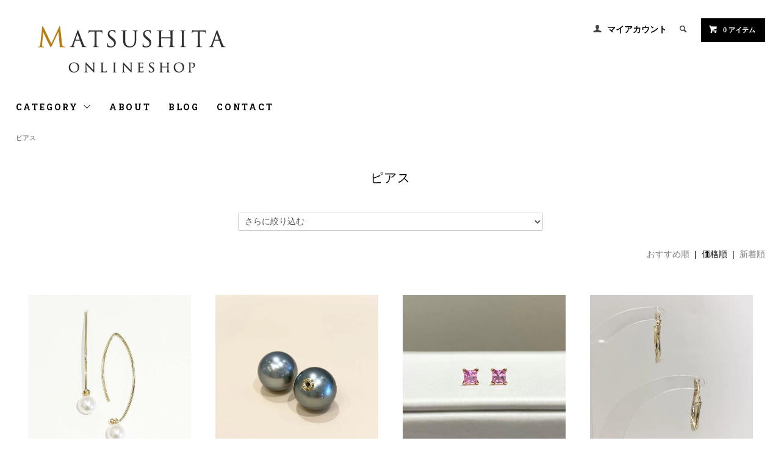

--- FILE ---
content_type: text/html; charset=EUC-JP
request_url: https://www.mjewel.shop/?mode=cate&cbid=2210458&csid=0&sort=p&page=4
body_size: 7362
content:
<!DOCTYPE html PUBLIC "-//W3C//DTD XHTML 1.0 Transitional//EN" "http://www.w3.org/TR/xhtml1/DTD/xhtml1-transitional.dtd">
<html xmlns:og="http://ogp.me/ns#" xmlns:fb="http://www.facebook.com/2008/fbml" xmlns:mixi="http://mixi-platform.com/ns#" xmlns="http://www.w3.org/1999/xhtml" xml:lang="ja" lang="ja" dir="ltr">
<head>
<meta http-equiv="content-type" content="text/html; charset=euc-jp" />
<meta http-equiv="X-UA-Compatible" content="IE=edge,chrome=1" />
<title>ピアス - Matsushita Online Shop</title>
<meta name="Keywords" content="ピアス,mjewel" />
<meta name="Description" content="" />
<meta name="Author" content="" />
<meta name="Copyright" content="GMOペパボ" />
<meta http-equiv="content-style-type" content="text/css" />
<meta http-equiv="content-script-type" content="text/javascript" />
<link rel="stylesheet" href="https://www.mjewel.shop/css/framework/colormekit.css" type="text/css" />
<link rel="stylesheet" href="https://www.mjewel.shop/css/framework/colormekit-responsive.css" type="text/css" />
<link rel="stylesheet" href="https://img07.shop-pro.jp/PA01372/284/css/15/index.css?cmsp_timestamp=20251001124139" type="text/css" />

<link rel="alternate" type="application/rss+xml" title="rss" href="https://www.mjewel.shop/?mode=rss" />
<link rel="alternate" media="handheld" type="text/html" href="https://www.mjewel.shop/?mode=cate&cbid=2210458&csid=0&sort=p&page=4" />
<link rel="shortcut icon" href="https://img07.shop-pro.jp/PA01372/284/favicon.ico?cmsp_timestamp=20251231125055" />
<script type="text/javascript" src="//ajax.googleapis.com/ajax/libs/jquery/1.11.0/jquery.min.js" ></script>
<meta property="og:title" content="ピアス - Matsushita Online Shop" />
<meta property="og:description" content="" />
<meta property="og:url" content="https://www.mjewel.shop?mode=cate&cbid=2210458&csid=0&sort=p&page=4" />
<meta property="og:site_name" content="Matsushita Online Shop" />
<meta property="og:image" content=""/>
<!-- Google tag (gtag.js) -->
<script async src="https://www.googletagmanager.com/gtag/js?id=G-RQL8RNRJGW"></script>
<script>
  window.dataLayer = window.dataLayer || [];
  function gtag(){dataLayer.push(arguments);}
  gtag('js', new Date());

  gtag('config', 'G-RQL8RNRJGW');
</script>
<script>
  var Colorme = {"page":"product_list","shop":{"account_id":"PA01372284","title":"Matsushita Online Shop"},"basket":{"total_price":0,"items":[]},"customer":{"id":null}};

  (function() {
    function insertScriptTags() {
      var scriptTagDetails = [];
      var entry = document.getElementsByTagName('script')[0];

      scriptTagDetails.forEach(function(tagDetail) {
        var script = document.createElement('script');

        script.type = 'text/javascript';
        script.src = tagDetail.src;
        script.async = true;

        if( tagDetail.integrity ) {
          script.integrity = tagDetail.integrity;
          script.setAttribute('crossorigin', 'anonymous');
        }

        entry.parentNode.insertBefore(script, entry);
      })
    }

    window.addEventListener('load', insertScriptTags, false);
  })();
</script>
<script async src="https://zen.one/analytics.js"></script>
</head>
<body>
<meta name="colorme-acc-payload" content="?st=1&pt=10028&ut=2210458,0&at=PA01372284&v=20260116142748&re=&cn=339467f62dc01273abb622315c27845f" width="1" height="1" alt="" /><script>!function(){"use strict";Array.prototype.slice.call(document.getElementsByTagName("script")).filter((function(t){return t.src&&t.src.match(new RegExp("dist/acc-track.js$"))})).forEach((function(t){return document.body.removeChild(t)})),function t(c){var r=arguments.length>1&&void 0!==arguments[1]?arguments[1]:0;if(!(r>=c.length)){var e=document.createElement("script");e.onerror=function(){return t(c,r+1)},e.src="https://"+c[r]+"/dist/acc-track.js?rev=3",document.body.appendChild(e)}}(["acclog001.shop-pro.jp","acclog002.shop-pro.jp"])}();</script><link href="https://fonts.googleapis.com/css?family=Roboto+Slab:400,700" rel="stylesheet" type="text/css">
  <link href="https://img.shop-pro.jp/tmpl_js/78/bxslider/jquery.bxslider.css" rel="stylesheet" type="text/css">
  <script src="https://img.shop-pro.jp/tmpl_js/78/bxslider/jquery.bxslider.min.js"></script>
<script src="https://img.shop-pro.jp/tmpl_js/78/jquery.tile.js"></script>
<script src="https://img.shop-pro.jp/tmpl_js/78/masonry.pkgd.min.js"></script>
<script src="https://img.shop-pro.jp/tmpl_js/78/smoothscroll.js"></script>
<script src="https://img.shop-pro.jp/tmpl_js/78/jquery.ah-placeholder.js"></script>
<script src="https://img.shop-pro.jp/tmpl_js/78/utility_index.js"></script>

<div class="cart_in_modal__bg show_while_cart_in_connecting spinner" style="display: none;"></div>
<!--[if lte IE 8]>
<div id="wrapper" class="ie8 page--product_list">
<![endif]-->

<div id="wrapper" class="page--product_list">

  <div id="header" class="header__section container">
    <div class="clearfix">
      <h1 class="header__logo header__logo-img">
        <a href="./"><img src="https://img07.shop-pro.jp/PA01372/284/PA01372284.png?cmsp_timestamp=20251231125055" alt="Matsushita Online Shop" /></a>
      </h1>
      
      <ul class="header-nav hidden-phone">
        
        <li class="header-nav__unit">
          <i class="icon-b icon-user"></i>
          <a href="https://www.mjewel.shop/?mode=myaccount" class="header-nav__txt">マイアカウント</a>
        </li>
                
        
        <li class="header-nav__unit">
          <i class="icon-b icon-search header__search-switch" data-visible-switch="search-form"></i>
          <form action="https://www.mjewel.shop/" method="GET" class="header__search-form" data-visible-target="search-form">
            <input type="hidden" name="mode" value="srh" /><input type="hidden" name="sort" value="n" />
            <input type="text" name="keyword" placeholder="商品を検索" class="header__search-form__input" data-search-input="search-form__input" />
          </form>
        </li>
        
        
        <li class="header-nav__unit">
                    <a href="https://www.mjewel.shop/cart/proxy/basket?shop_id=PA01372284&shop_domain=mjewel.shop" class="btn txt--sm header-nav__btn btn-secondary">
            <i class="icon-w icon-cart"></i>0 アイテム
          </a>
                  </li>
        
      </ul>
      
      
            
    </div>
    
    <ul class="global-nav-phone visible-phone">
      <li>
        <a href="javascript:TabBlockToggle('global-nav');">
          <i class="icon-lg-b icon-list"></i>
        </a>
      </li>
      <li>
        <a href="javascript:TabBlockToggle('global-nav__search-form');">
          <i class="icon-lg-b icon-search"></i>
        </a>
      </li>
      <li>
        <a href="javascript:TabBlockToggle('global-nav__user-nav');">
          <i class="icon-lg-b icon-user"></i>
        </a>
      </li>
      <li>
                <a href="https://www.mjewel.shop/cart/proxy/basket?shop_id=PA01372284&shop_domain=mjewel.shop">
          <i class="icon-lg-b icon-cart"></i>
        </a>
              </li>
    </ul>
    
    <div>
      <ul class="global-nav clearfix global-nav__pulldown-nav" data-visible-target="global-nav" data-block="tab-content">
        <li class="global-nav__unit global-nav__pulldown">
          <a href="javascript:PulldownToggle('global-nav__product-nav');" class="global-nav__unit__txt">
            CATEGORY <i class="icon-b icon-chevron_thin_down hidden-phone"></i>
          </a>
          
          <div class="visible-phone">
            <ul class="header__pulldown-nav__list">
              
                              <li>
                  <a href="https://www.mjewel.shop/?mode=cate&cbid=2784880&csid=0&sort=n">
                    ルース
                  </a>
                </li>
                              <li>
                  <a href="https://www.mjewel.shop/?mode=cate&cbid=2210458&csid=0&sort=n">
                    ピアス
                  </a>
                </li>
                              <li>
                  <a href="https://www.mjewel.shop/?mode=cate&cbid=2210457&csid=0&sort=n">
                    リング
                  </a>
                </li>
                              <li>
                  <a href="https://www.mjewel.shop/?mode=cate&cbid=2632893&csid=0&sort=n">
                    イヤリング
                  </a>
                </li>
                              <li>
                  <a href="https://www.mjewel.shop/?mode=cate&cbid=2210459&csid=0&sort=n">
                    ネックレス＆ペンダント
                  </a>
                </li>
                              <li>
                  <a href="https://www.mjewel.shop/?mode=cate&cbid=2611196&csid=0&sort=n">
                    ブローチ
                  </a>
                </li>
                              <li>
                  <a href="https://www.mjewel.shop/?mode=cate&cbid=2725657&csid=0&sort=n">
                    ブレスレット
                  </a>
                </li>
                              <li>
                  <a href="https://www.mjewel.shop/?mode=cate&cbid=2705541&csid=0&sort=n">
                    その他
                  </a>
                </li>
                            
              
                              <li>
                  <a href="https://www.mjewel.shop/?mode=grp&gid=3026180&sort=n">
                    MARCO BICEGO
                  </a>
                </li>
                              <li>
                  <a href="https://www.mjewel.shop/?mode=grp&gid=3026115&sort=n">
                    ALESSANDRA DONA
                  </a>
                </li>
                              <li>
                  <a href="https://www.mjewel.shop/?mode=grp&gid=2717089&sort=n">
                    DAVID VANGERDER 
                  </a>
                </li>
                              <li>
                  <a href="https://www.mjewel.shop/?mode=grp&gid=2703932&sort=n">
                    R.Joos & IKEDA
                  </a>
                </li>
                              <li>
                  <a href="https://www.mjewel.shop/?mode=grp&gid=2378512&sort=n">
                    Matsushita
                  </a>
                </li>
                              <li>
                  <a href="https://www.mjewel.shop/?mode=grp&gid=2721658&sort=n">
                    Jorge Heinz ＆ Engel
                  </a>
                </li>
                              <li>
                  <a href="https://www.mjewel.shop/?mode=grp&gid=2378510&sort=n">
                    Jewelry marlon
                  </a>
                </li>
                              <li>
                  <a href="https://www.mjewel.shop/?mode=grp&gid=2872515&sort=n">
                    Love One Ring by Matsushita
                  </a>
                </li>
                              <li>
                  <a href="https://www.mjewel.shop/?mode=grp&gid=2378664&sort=n">
                    ☆SALE☆
                  </a>
                </li>
                              <li>
                  <a href="https://www.mjewel.shop/?mode=grp&gid=2378511&sort=n">
                    インポートジュエリー
                  </a>
                </li>
                              <li>
                  <a href="https://www.mjewel.shop/?mode=grp&gid=2518141&sort=n">
                    国内デザインジュエリー
                  </a>
                </li>
                              <li>
                  <a href="https://www.mjewel.shop/?mode=grp&gid=2660387&sort=n">
                    ハイグレードダイヤモンド
                  </a>
                </li>
                              <li>
                  <a href="https://www.mjewel.shop/?mode=grp&gid=2660390&sort=n">
                    パールジュエリー
                  </a>
                </li>
                          </ul>
          </div>
          
        </li>
        <li class="global-nav__unit">
          <a href="https://www.mjewel.shop/?mode=sk#info" class="global-nav__unit__txt">ABOUT</a>
        </li>
                  <li class="global-nav__unit">
            <a href="https://matsushitahouseki.co.jp/blog/" class="global-nav__unit__txt">BLOG</a>
          </li>
                <li class="global-nav__unit">
          <a href="https://mjewel.shop-pro.jp/customer/inquiries/new" class="global-nav__unit__txt">CONTACT</a>
        </li>
      </ul>
      <div class="global-nav__pulldown-nav" data-visible-target="global-nav__search-form" data-block="tab-content">
        <form action="https://www.mjewel.shop/" method="GET" class="header__search-form--phone">
          <input type="hidden" name="mode" value="srh" /><input type="hidden" name="sort" value="n" />
          <input type="text" name="keyword" placeholder="商品を検索" />
          <button class="btn">検索</button>
        </form>
      </div>
      <div class="global-nav__pulldown-nav" data-visible-target="global-nav__user-nav" data-block="tab-content">
        <ul class="header__pulldown-nav__list">
          <li><a href="https://www.mjewel.shop/?mode=myaccount">マイアカウント</a></li>
                  </ul>
      </div>
    </div>
    <div class="global-nav__pulldown-nav row hidden-phone" data-visible-target="global-nav__product-nav" data-block="tab-content">
      
                                    
                    <ul class="row header__pulldown-nav__list col col-sm-12">
                    <li>
              <a href="https://www.mjewel.shop/?mode=cate&cbid=2784880&csid=0&sort=n">
                ルース
              </a>
            </li>
                                          <li>
              <a href="https://www.mjewel.shop/?mode=cate&cbid=2210458&csid=0&sort=n">
                ピアス
              </a>
            </li>
                                          <li>
              <a href="https://www.mjewel.shop/?mode=cate&cbid=2210457&csid=0&sort=n">
                リング
              </a>
            </li>
                                          <li>
              <a href="https://www.mjewel.shop/?mode=cate&cbid=2632893&csid=0&sort=n">
                イヤリング
              </a>
            </li>
                  </ul>
          <ul class="row header__pulldown-nav__list col col-sm-12">
                                          <li>
              <a href="https://www.mjewel.shop/?mode=cate&cbid=2210459&csid=0&sort=n">
                ネックレス＆ペンダント
              </a>
            </li>
                                          <li>
              <a href="https://www.mjewel.shop/?mode=cate&cbid=2611196&csid=0&sort=n">
                ブローチ
              </a>
            </li>
                                          <li>
              <a href="https://www.mjewel.shop/?mode=cate&cbid=2725657&csid=0&sort=n">
                ブレスレット
              </a>
            </li>
                                          <li>
              <a href="https://www.mjewel.shop/?mode=cate&cbid=2705541&csid=0&sort=n">
                その他
              </a>
            </li>
                          </ul>
                    
      
                                    
                    <ul class="row header__pulldown-nav__list col col-sm-12">
                    <li>
              <a href="https://www.mjewel.shop/?mode=grp&gid=3026180&sort=n">
                MARCO BICEGO
              </a>
            </li>
                                          <li>
              <a href="https://www.mjewel.shop/?mode=grp&gid=3026115&sort=n">
                ALESSANDRA DONA
              </a>
            </li>
                                          <li>
              <a href="https://www.mjewel.shop/?mode=grp&gid=2717089&sort=n">
                DAVID VANGERDER 
              </a>
            </li>
                                          <li>
              <a href="https://www.mjewel.shop/?mode=grp&gid=2703932&sort=n">
                R.Joos & IKEDA
              </a>
            </li>
                                          <li>
              <a href="https://www.mjewel.shop/?mode=grp&gid=2378512&sort=n">
                Matsushita
              </a>
            </li>
                                          <li>
              <a href="https://www.mjewel.shop/?mode=grp&gid=2721658&sort=n">
                Jorge Heinz ＆ Engel
              </a>
            </li>
                                          <li>
              <a href="https://www.mjewel.shop/?mode=grp&gid=2378510&sort=n">
                Jewelry marlon
              </a>
            </li>
                  </ul>
          <ul class="row header__pulldown-nav__list col col-sm-12">
                                          <li>
              <a href="https://www.mjewel.shop/?mode=grp&gid=2872515&sort=n">
                Love One Ring by Matsushita
              </a>
            </li>
                                          <li>
              <a href="https://www.mjewel.shop/?mode=grp&gid=2378664&sort=n">
                ☆SALE☆
              </a>
            </li>
                                          <li>
              <a href="https://www.mjewel.shop/?mode=grp&gid=2378511&sort=n">
                インポートジュエリー
              </a>
            </li>
                                          <li>
              <a href="https://www.mjewel.shop/?mode=grp&gid=2518141&sort=n">
                国内デザインジュエリー
              </a>
            </li>
                                          <li>
              <a href="https://www.mjewel.shop/?mode=grp&gid=2660387&sort=n">
                ハイグレードダイヤモンド
              </a>
            </li>
                                          <li>
              <a href="https://www.mjewel.shop/?mode=grp&gid=2660390&sort=n">
                パールジュエリー
              </a>
            </li>
                          </ul>
                    
    </div>
  </div>
      <div class="container">
  
  <div class="topicpath-nav">
    <ul>
                        <li><a href="?mode=cate&cbid=2210458&csid=0&sort=n">ピアス</a></li>
                          </ul>
  </div>
  

  <h2 class="section__title-h2">
          ピアス
      </h2>

  
    

  
    

  
    

  
      <select class="select--sub-layer" data-select="sub-layer">
      <option value="">さらに絞り込む</option>
              <option value="?mode=cate&cbid=2210458&csid=1&sort=n">ピアスキャッチ</option>
                </select>
    

      
    <p class="product-list__sort">
              <a href="?mode=cate&cbid=2210458&csid=0">おすすめ順</a>      &nbsp;|&nbsp;
      価格順
            &nbsp;|&nbsp;
              <a href="?mode=cate&cbid=2210458&csid=0&sort=n">新着順</a>    </p>
    
    
    <ul class="row product-list section__block">
              <li class="col col-lg-3 col-sm-4 col-xs-12 product-list__unit">
          <div class="product-list__unit__inner">
            <a href="?pid=150694826">
                              <img src="https://img07.shop-pro.jp/PA01372/284/product/150694826_th.jpg?cmsp_timestamp=20220207125119" alt="Jewelry marlon<br>K18YG アコヤパール<br>" class="product-list__photo" />
                          </a>
            <a href="?pid=150694826" class="product-list__name product-list__text">
              Jewelry marlon<br>K18YG アコヤパール<br>
            </a>
                        <p>
                              <span class="product-list__soldout product-list__text">
                  SOLD OUT
                </span>
                          </p>
          </div>
        </li>
              <li class="col col-lg-3 col-sm-4 col-xs-12 product-list__unit">
          <div class="product-list__unit__inner">
            <a href="?pid=172669852">
                              <img src="https://img07.shop-pro.jp/PA01372/284/product/172669852_th.jpg?cmsp_timestamp=20230822021747" alt="<img class='new_mark_img1' src='https://img.shop-pro.jp/img/new/icons20.gif' style='border:none;display:inline;margin:0px;padding:0px;width:auto;' />20%OFF<br>Jewelry marlon<br>K18YG　南洋タヒチパールピアスキャッチ" class="product-list__photo" />
                          </a>
            <a href="?pid=172669852" class="product-list__name product-list__text">
              <img class='new_mark_img1' src='https://img.shop-pro.jp/img/new/icons20.gif' style='border:none;display:inline;margin:0px;padding:0px;width:auto;' />20%OFF<br>Jewelry marlon<br>K18YG　南洋タヒチパールピアスキャッチ
            </a>
                        <p>
                                              <span class="product-list__price product-list__text">
                  52,800円(内税)
                </span>
                                          </p>
          </div>
        </li>
              <li class="col col-lg-3 col-sm-4 col-xs-12 product-list__unit">
          <div class="product-list__unit__inner">
            <a href="?pid=187217174">
                              <img src="https://img07.shop-pro.jp/PA01372/284/product/187217174_th.jpg?cmsp_timestamp=20250622154733" alt="Seletct Line<br>K18PG ピンクサファイア" class="product-list__photo" />
                          </a>
            <a href="?pid=187217174" class="product-list__name product-list__text">
              Seletct Line<br>K18PG ピンクサファイア
            </a>
                        <p>
                                              <span class="product-list__price product-list__text">
                  55,000円(内税)
                </span>
                                          </p>
          </div>
        </li>
              <li class="col col-lg-3 col-sm-4 col-xs-12 product-list__unit">
          <div class="product-list__unit__inner">
            <a href="?pid=183275874">
                              <img src="https://img07.shop-pro.jp/PA01372/284/product/183275874_th.jpg?cmsp_timestamp=20241026122025" alt="K14 US　ピアス" class="product-list__photo" />
                          </a>
            <a href="?pid=183275874" class="product-list__name product-list__text">
              K14 US　ピアス
            </a>
                        <p>
                                              <span class="product-list__price product-list__text">
                  59,400円(内税)
                </span>
                                          </p>
          </div>
        </li>
              <li class="col col-lg-3 col-sm-4 col-xs-12 product-list__unit">
          <div class="product-list__unit__inner">
            <a href="?pid=189795777">
                              <img src="https://img07.shop-pro.jp/PA01372/284/product/189795777_th.jpg?cmsp_timestamp=20251213154302" alt="Jewelry marlon<br>K18YG　リバーシブルピアス" class="product-list__photo" />
                          </a>
            <a href="?pid=189795777" class="product-list__name product-list__text">
              Jewelry marlon<br>K18YG　リバーシブルピアス
            </a>
                        <p>
                                              <span class="product-list__price product-list__text">
                  59,400円(内税)
                </span>
                                          </p>
          </div>
        </li>
              <li class="col col-lg-3 col-sm-4 col-xs-12 product-list__unit">
          <div class="product-list__unit__inner">
            <a href="?pid=169912328">
                              <img src="https://img07.shop-pro.jp/PA01372/284/product/169912328_th.jpg?cmsp_timestamp=20230327135033" alt="Matsushita<br>PT 南洋パール<br>アメリカンピアス" class="product-list__photo" />
                          </a>
            <a href="?pid=169912328" class="product-list__name product-list__text">
              Matsushita<br>PT 南洋パール<br>アメリカンピアス
            </a>
                        <p>
                                              <span class="product-list__price product-list__text">
                  63,800円(内税)
                </span>
                                          </p>
          </div>
        </li>
              <li class="col col-lg-3 col-sm-4 col-xs-12 product-list__unit">
          <div class="product-list__unit__inner">
            <a href="?pid=184923150">
                              <img src="https://img07.shop-pro.jp/PA01372/284/product/184923150_th.jpg?cmsp_timestamp=20250216163815" alt="Select Line<br>K18YG オニキス" class="product-list__photo" />
                          </a>
            <a href="?pid=184923150" class="product-list__name product-list__text">
              Select Line<br>K18YG オニキス
            </a>
                        <p>
                                              <span class="product-list__price product-list__text">
                  66,000円(内税)
                </span>
                                          </p>
          </div>
        </li>
              <li class="col col-lg-3 col-sm-4 col-xs-12 product-list__unit">
          <div class="product-list__unit__inner">
            <a href="?pid=183535015">
                              <img src="https://img07.shop-pro.jp/PA01372/284/product/183535015_th.jpg?cmsp_timestamp=20241114153940" alt="Matsushita<br>PT　南洋パール" class="product-list__photo" />
                          </a>
            <a href="?pid=183535015" class="product-list__name product-list__text">
              Matsushita<br>PT　南洋パール
            </a>
                        <p>
                                              <span class="product-list__price product-list__text">
                  66,000円(内税)
                </span>
                                          </p>
          </div>
        </li>
              <li class="col col-lg-3 col-sm-4 col-xs-12 product-list__unit">
          <div class="product-list__unit__inner">
            <a href="?pid=188482660">
                              <img src="https://img07.shop-pro.jp/PA01372/284/product/188482660_th.jpg?cmsp_timestamp=20250912162922" alt="ALESSANDRA DONA<br>K18YG" class="product-list__photo" />
                          </a>
            <a href="?pid=188482660" class="product-list__name product-list__text">
              ALESSANDRA DONA<br>K18YG
            </a>
                        <p>
                                              <span class="product-list__price product-list__text">
                  69,300円(内税)
                </span>
                                          </p>
          </div>
        </li>
              <li class="col col-lg-3 col-sm-4 col-xs-12 product-list__unit">
          <div class="product-list__unit__inner">
            <a href="?pid=180589655">
                              <img src="https://img07.shop-pro.jp/PA01372/284/product/180589655_th.jpg?cmsp_timestamp=20240425115927" alt="Jewelry marlon<br>K18YG ダイヤモンド<br>" class="product-list__photo" />
                          </a>
            <a href="?pid=180589655" class="product-list__name product-list__text">
              Jewelry marlon<br>K18YG ダイヤモンド<br>
            </a>
                        <p>
                                              <span class="product-list__price product-list__text">
                  73,700円(内税)
                </span>
                                          </p>
          </div>
        </li>
              <li class="col col-lg-3 col-sm-4 col-xs-12 product-list__unit">
          <div class="product-list__unit__inner">
            <a href="?pid=169863734">
                              <img src="https://img07.shop-pro.jp/PA01372/284/product/169863734_th.jpg?cmsp_timestamp=20220815161815" alt="Matsushita<br>K18YG ムーンストーン<br>" class="product-list__photo" />
                          </a>
            <a href="?pid=169863734" class="product-list__name product-list__text">
              Matsushita<br>K18YG ムーンストーン<br>
            </a>
                        <p>
                                              <span class="product-list__price product-list__text">
                  77,000円(内税)
                </span>
                                          </p>
          </div>
        </li>
              <li class="col col-lg-3 col-sm-4 col-xs-12 product-list__unit">
          <div class="product-list__unit__inner">
            <a href="?pid=183534980">
                              <img src="https://img07.shop-pro.jp/PA01372/284/product/183534980_th.jpg?cmsp_timestamp=20241114153726" alt="Matsushita<br>PT タヒチパール" class="product-list__photo" />
                          </a>
            <a href="?pid=183534980" class="product-list__name product-list__text">
              Matsushita<br>PT タヒチパール
            </a>
                        <p>
                                              <span class="product-list__price product-list__text">
                  88,000円(内税)
                </span>
                                          </p>
          </div>
        </li>
          </ul>
    
    
    <div class="pagenation">
      <ul class="pagenation__list">
        <li class="pagenation__unit">
                      <a href="?mode=cate&cbid=2210458&csid=0&sort=p&page=3">&lt;</a>
                  </li>
                  <li class="pagenation__unit">
                                      <a href="?mode=cate&cbid=2210458&csid=0&sort=p&page=1">1</a>
                                  </li>
                  <li class="pagenation__unit">
                                      <a href="?mode=cate&cbid=2210458&csid=0&sort=p&page=2">2</a>
                                  </li>
                  <li class="pagenation__unit">
                                      <a href="?mode=cate&cbid=2210458&csid=0&sort=p&page=3">3</a>
                                  </li>
                  <li class="pagenation__unit">
                                      <span>4</span>
                                  </li>
                  <li class="pagenation__unit">
                                      <a href="?mode=cate&cbid=2210458&csid=0&sort=p&page=5">5</a>
                                  </li>
                  <li class="pagenation__unit">
                                      <a href="?mode=cate&cbid=2210458&csid=0&sort=p&page=6">6</a>
                                  </li>
                  <li class="pagenation__unit">
                                      <a href="?mode=cate&cbid=2210458&csid=0&sort=p&page=7">7</a>
                                  </li>
                <li class="pagenation__unit">
                      <a href="?mode=cate&cbid=2210458&csid=0&sort=p&page=5">&gt;</a>
                  </li>
      </ul>
      <p class="pagenation__info">
        78商品中&nbsp;37～48商品
      </p>
    </div>
    
  
  
    

  
    

  
    

</div>

<script src="https://img.shop-pro.jp/tmpl_js/78/utility_product_list.js"></script>        
    <div class="carousel-slide container section__block">
      <h2 class="section__title-h2">最近チェックした商品</h2>
              <p class="txt--not-applicable">最近チェックした商品はまだありません。</p>
          </div>
    
    <div id="footer" class="footer__section">
                                                  <div class="footer__guide">
        <div class="row container">
          <div class="guide__col col col-md-12 col-lg-4">
            <h2 class="guide__h2">配送・送料について</h2>
            <div data-masonry="guide">
                              <div class="guide__unit col col-md-6 col-sm-12 col-lg-12">
                  <h3 class="guide__h3 h3">クロネコヤマト</h3>
                  <div>
                                        ●全国一律無料<br />
&nbsp;
                  </div>
                </div>
                          </div>
          </div>
          <div class="guide__col col col-md-12 col-lg-4">
            <h2 class="guide__h2">支払い方法について</h2>
            <div data-masonry="guide">
                              <div class="guide__unit col col-md-6 col-sm-12 col-lg-12">
                  <h3 class="guide__h3 h3">Amazon Pay</h3>
                  <div>
                                                            Amazonアカウントにてお支払いいただけます。&nbsp;
                  </div>
                </div>
                              <div class="guide__unit col col-md-6 col-sm-12 col-lg-12">
                  <h3 class="guide__h3 h3">クレジット</h3>
                  <div>
                                                              <img class='payment_img' src='https://img.shop-pro.jp/common/card2.gif'><img class='payment_img' src='https://img.shop-pro.jp/common/card6.gif'><img class='payment_img' src='https://img.shop-pro.jp/common/card18.gif'><img class='payment_img' src='https://img.shop-pro.jp/common/card0.gif'><img class='payment_img' src='https://img.shop-pro.jp/common/card9.gif'><br />
                                        VISA / Diners Club / Master Card / JCB / American Express<br />
ご利用いただけます。&nbsp;
                  </div>
                </div>
                              <div class="guide__unit col col-md-6 col-sm-12 col-lg-12">
                  <h3 class="guide__h3 h3">楽天ペイ（オンライン決済）</h3>
                  <div>
                                                            楽天IDにてお支払いいただけます。&nbsp;
                  </div>
                </div>
                              <div class="guide__unit col col-md-6 col-sm-12 col-lg-12">
                  <h3 class="guide__h3 h3">銀行振込</h3>
                  <div>
                                                            商品ご購入頂きました後、振込先をこちらからメールにてお送りさせていただきます。お振込み確認後、商品発送手配させていただきます。&nbsp;
                  </div>
                </div>
                          </div>
          </div>
                      <div class="guide__col col col-md-12 col-lg-4">
              <h2 class="guide__h2">営業日について</h2>
              <div class="cal__table">
                <table class="tbl_calendar">
    <caption>2026年1月</caption>
    <tr>
        <th class="sun">日</th>
        <th>月</th>
        <th>火</th>
        <th>水</th>
        <th>木</th>
        <th>金</th>
        <th class="sat">土</th>
    </tr>
    <tr>
<td></td>
<td></td>
<td></td>
<td></td>
<td class="thu holiday">1</td>
<td class="fri">2</td>
<td class="sat">3</td>
</tr>
<tr>
<td class="sun">4</td>
<td class="mon">5</td>
<td class="tue" style="color: #f5004e;">6</td>
<td class="wed" style="color: #f5004e;">7</td>
<td class="thu">8</td>
<td class="fri">9</td>
<td class="sat">10</td>
</tr>
<tr>
<td class="sun">11</td>
<td class="mon holiday">12</td>
<td class="tue" style="color: #f5004e;">13</td>
<td class="wed" style="color: #f5004e;">14</td>
<td class="thu">15</td>
<td class="fri">16</td>
<td class="sat">17</td>
</tr>
<tr>
<td class="sun">18</td>
<td class="mon">19</td>
<td class="tue" style="color: #f5004e;">20</td>
<td class="wed" style="color: #f5004e;">21</td>
<td class="thu">22</td>
<td class="fri">23</td>
<td class="sat">24</td>
</tr>
<tr>
<td class="sun">25</td>
<td class="mon">26</td>
<td class="tue" style="color: #f5004e;">27</td>
<td class="wed" style="color: #f5004e;">28</td>
<td class="thu">29</td>
<td class="fri">30</td>
<td class="sat">31</td>
</tr>
</table><table class="tbl_calendar">
    <caption>2026年2月</caption>
    <tr>
        <th class="sun">日</th>
        <th>月</th>
        <th>火</th>
        <th>水</th>
        <th>木</th>
        <th>金</th>
        <th class="sat">土</th>
    </tr>
    <tr>
<td class="sun">1</td>
<td class="mon">2</td>
<td class="tue" style="color: #f5004e;">3</td>
<td class="wed" style="color: #f5004e;">4</td>
<td class="thu">5</td>
<td class="fri">6</td>
<td class="sat">7</td>
</tr>
<tr>
<td class="sun">8</td>
<td class="mon">9</td>
<td class="tue" style="color: #f5004e;">10</td>
<td class="wed holiday" style="color: #f5004e;">11</td>
<td class="thu">12</td>
<td class="fri">13</td>
<td class="sat">14</td>
</tr>
<tr>
<td class="sun">15</td>
<td class="mon">16</td>
<td class="tue" style="color: #f5004e;">17</td>
<td class="wed" style="color: #f5004e;">18</td>
<td class="thu">19</td>
<td class="fri">20</td>
<td class="sat">21</td>
</tr>
<tr>
<td class="sun">22</td>
<td class="mon holiday">23</td>
<td class="tue" style="color: #f5004e;">24</td>
<td class="wed" style="color: #f5004e;">25</td>
<td class="thu">26</td>
<td class="fri">27</td>
<td class="sat">28</td>
</tr>
</table>
              </div>
                          </div>
                  </div>
        <div class="container clearfix">
          <a href="#wrapper" class="btn btn-pagetop btn-block">
            <i class="icon-lg-w icon-chevron_thin_up"></i>
          </a>
        </div>
      </div>
        <div class="footer__nav">
      <div class="row container">
                        <div class="row col col-lg-12 col-md-12">
          <h3 class="footer-nav__title">MORE INFO</h3>
          <ul class="footer-nav__col col col-lg-4 col-sm-12">
            <li><a href="./">ホーム</a></li>
            <li><a href="https://www.mjewel.shop/?mode=sk#payment">お支払い方法について</a></li>
            <li><a href="https://www.mjewel.shop/?mode=sk">配送方法・送料について</a></li>
            <li><a href="https://www.mjewel.shop/?mode=sk#info">特定商取引法に基づく表記</a></li>
            <li><a href="https://www.mjewel.shop/?mode=privacy">プライバシーポリシー</a></li>
            <li><a href="https://mjewel.shop-pro.jp/customer/inquiries/new">お問い合わせ</a></li>
          </ul>
          <ul class="footer-nav__col col col-lg-4 col-sm-12">
                          <li><a href="https://matsushitahouseki.co.jp/blog/">ショップブログ</a></li>
                        <li><a href="https://www.mjewel.shop/?mode=myaccount">マイアカウント</a></li>
                                    <li class="hidden-phone"><a href="https://www.mjewel.shop/?mode=rss">RSS</a>&nbsp;/&nbsp;<a href="https://www.mjewel.shop/?mode=atom">ATOM</a></li>
                      </ul>
          <ul class="footer-nav__col col col-lg-4 col-sm-12">
            
                                          <li><a href="https://www.mjewel.shop/?mode=f1">返品・アフターケアについて</a></li>
                              <li><a href="https://www.mjewel.shop/?mode=f2">インスタグラム</a></li>
                              <li><a href="https://www.mjewel.shop/?mode=f3">店舗ホームページ</a></li>
                                      
          </ul>
        </div>
      </div>
      <div class="footer__copyright container row">
        <address class="col col-sm-12">Copyright &#169; 2016 mjewel online shop  All rights reserved.</address>
        <p class="copyright__powered-by col col-sm-12">
         <!-- Powered&nbsp;by&nbsp;
          <a href="https://shop-pro.jp/" target="_blank">
            <img src="https://img.shop-pro.jp/tmpl_img/78/powered.png" />
          </a>-->
        </p>
      </div>
    </div>
  </div>
</div><script type="text/javascript" src="https://www.mjewel.shop/js/cart.js" ></script>
<script type="text/javascript" src="https://www.mjewel.shop/js/async_cart_in.js" ></script>
<script type="text/javascript" src="https://www.mjewel.shop/js/product_stock.js" ></script>
<script type="text/javascript" src="https://www.mjewel.shop/js/js.cookie.js" ></script>
<script type="text/javascript" src="https://www.mjewel.shop/js/favorite_button.js" ></script>
</body></html>